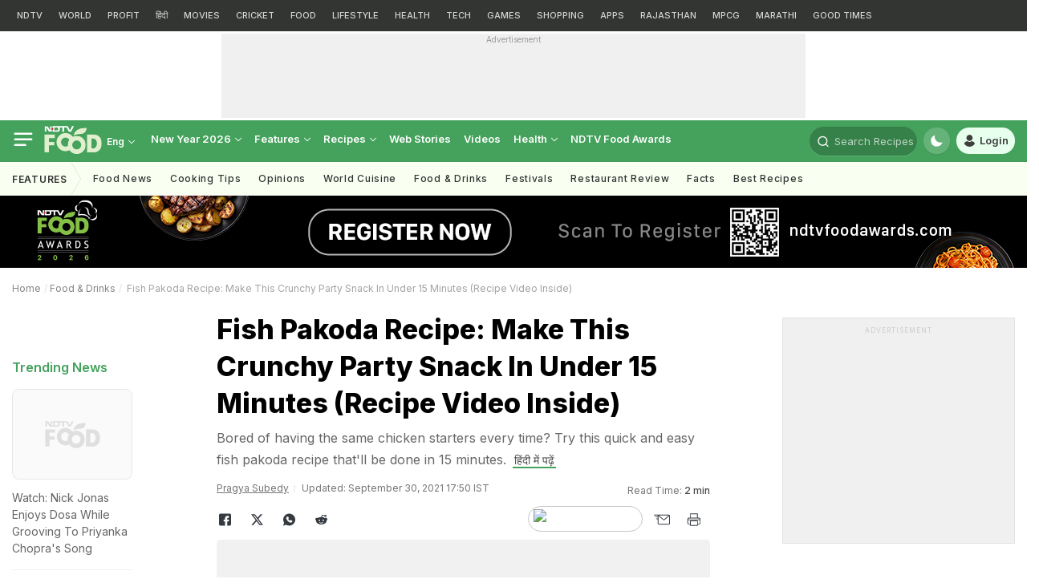

--- FILE ---
content_type: image/svg+xml
request_url: https://food.ndtv.com/static/web/images/food-620x477.svg
body_size: 963
content:
<?xml version="1.0" encoding="utf-8"?>
<!-- Generator: Adobe Illustrator 25.2.0, SVG Export Plug-In . SVG Version: 6.00 Build 0)  -->
<svg version="1.1" id="Layer_1" xmlns="http://www.w3.org/2000/svg" xmlns:xlink="http://www.w3.org/1999/xlink" x="0px" y="0px"
	 viewBox="0 0 620 477" style="enable-background:new 0 0 620 477;" xml:space="preserve">
<style type="text/css">
	.st0{opacity:0.18;fill-rule:evenodd;clip-rule:evenodd;fill:#AFAFAF;enable-background:new    ;}
	.st1{opacity:0.35;}
	.st2{fill-rule:evenodd;clip-rule:evenodd;fill:#AFAFAF;}
</style>
<rect class="st0" width="620" height="477"/>
<desc>Created with Sketch.</desc>
<g id="Clip-2">
</g>
<g id="Clip-10">
</g>
<g class="st1">
	<path class="st2" d="M226.2,196.8c0-1.6,1.1-3.3,2.7-3.8v-7.1h-7.1v15.3h-0.5c-1.6,0-2.2-1.6-2.7-2.2l-3.8-7.7
		c-1.6-3.8-4.9-5.5-8.2-5.5h-7.1v21.3h7.1v-15.3h0.5c1.6,0,2.7,1.6,2.7,2.2l3.8,7.7c1.6,3.8,4.9,5.5,8.2,5.5h7.1V200
		C227.9,200,226.2,198.4,226.2,196.8z"/>
	<path class="st2" d="M306.7,185.8l-8.2,15.9l-8.8-15.9h-43.8h-14.2v7.1c1.6,0.5,2.7,2.2,2.7,3.8c0,1.6-1.1,3.3-2.7,3.8v7.1h14.2
		l0,0h4.4c6.6,0,9.3-3.8,9.3-9.9v-2.2c0-0.5,0-2.7-0.5-3.8h10.4v16.4h6.6v-16.4h9.3l9.3,16.4h8.2l11.5-21.3h-7.1v-1.1H306.7z
		 M253,198.9c0,2.2-1.1,3.3-3.8,3.3h-3.8l0,0h-7.1v-11.5h7.1l0,0h3.8c2.7,0,3.8,1.6,3.8,3.3V198.9z"/>
</g>
<g class="st1">
	<path class="st2" d="M359.2,192.9c-44.9-0.5-46.5,29-46.5,29s8.2-5.5,24.1-6c25.2-0.5,24.6-21.3,24.1-23
		C360.8,190.7,359.2,192.9,359.2,192.9z"/>
	<path class="st2" d="M324.2,223c-5.5,0-10.4,1.1-15.3,3.8c-6-8.8-16.4-14.2-27.9-14.2c-19.2,0-34.5,15.3-34.5,34.5
		c0,19.2,15.3,34.5,34.5,34.5c5.5,0,10.4-1.6,15.3-3.8c6,8.8,16.4,14.2,27.9,14.2c19.2,0,34.5-15.3,34.5-34.5S343.3,223,324.2,223z
		 M324.2,274.5c-9.3,0-17-7.7-17-17c0-9.3,7.7-17,17-17s17,7.7,17,17S333.5,274.5,324.2,274.5z M280.9,229.6c6,0,11.5,3.3,14.8,8.2
		c-3.8,5.5-6,12.6-6,19.2c0,1.6,0,2.7,0.5,3.8c-2.7,1.6-6,2.7-9.3,2.7c-9.3,0-17-7.7-17-17C264,237.3,271.6,229.6,280.9,229.6z"/>
	<polygon class="st2" points="201,284.9 217.5,284.9 217.5,259.1 237.7,259.1 237.7,246 217.5,246 217.5,231.2 240.4,231.2 
		240.4,218.1 201,218.1 	"/>
	<path class="st2" d="M419.4,246c0-15.3-12.6-27.9-27.9-27.9h-27.4v67.3h27.4c15.3,0,27.9-12.6,27.9-27.9c0,0,0-4.4,0-6
		S419.4,246,419.4,246z M380.5,232.9h8.8c6,0,12.6,8.2,12.6,14.8c0,0,0,2.7,0,3.8s0,3.8,0,3.8c0,6-6,14.8-12.6,14.8h-8.2v-37.2
		H380.5z"/>
</g>
</svg>
